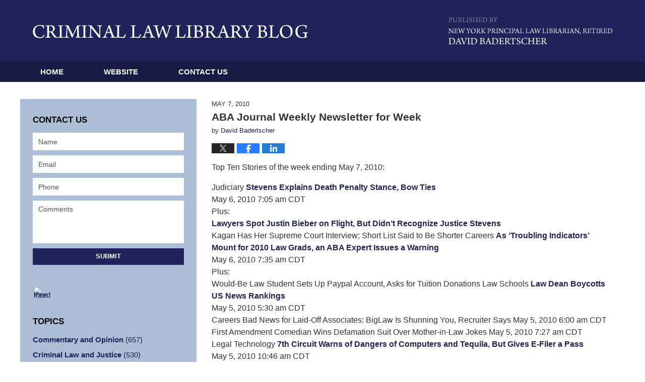

--- FILE ---
content_type: text/html; charset=UTF-8
request_url: https://www.criminallawlibraryblog.com/aba_journal_weekly_newsletter_54/
body_size: 11343
content:
<!DOCTYPE html>
<html class="no-js displaymode-full" itemscope itemtype="http://schema.org/Blog" lang="en-US">
	<head prefix="og: http://ogp.me/ns# article: http://ogp.me/ns/article#" >
		<meta http-equiv="Content-Type" content="text/html; charset=utf-8" />
		<title>ABA Journal Weekly Newsletter for Week &#8212; Criminal Law Library Blog &#8212; May 7, 2010</title>
		<meta name="viewport" content="width=device-width, initial-scale=1.0" />

		<link rel="stylesheet" type="text/css" media="all" href="/jresources/v/20251104043533/css/main.css" />


		<script type="text/javascript">
			document.documentElement.className = document.documentElement.className.replace(/\bno-js\b/,"js");
		</script>

		<meta name="referrer" content="origin" />
		<meta name="referrer" content="unsafe-url" />

		<meta name='robots' content='index, follow, max-image-preview:large, max-snippet:-1, max-video-preview:-1' />
	<style>img:is([sizes="auto" i], [sizes^="auto," i]) { contain-intrinsic-size: 3000px 1500px }</style>
	
	<!-- This site is optimized with the Yoast SEO plugin v25.5 - https://yoast.com/wordpress/plugins/seo/ -->
	<meta name="description" content="Top Ten Stories of the week ending May 7, 2010: Judiciary Stevens Explains Death Penalty Stance, Bow Ties May 6, 2010 7:05 am CDT Plus: Lawyers Spot &#8212; May 7, 2010" />
	<link rel="canonical" href="https://www.criminallawlibraryblog.com/aba_journal_weekly_newsletter_54/" />
	<meta name="twitter:card" content="summary_large_image" />
	<meta name="twitter:title" content="ABA Journal Weekly Newsletter for Week &#8212; Criminal Law Library Blog &#8212; May 7, 2010" />
	<meta name="twitter:description" content="Top Ten Stories of the week ending May 7, 2010: Judiciary Stevens Explains Death Penalty Stance, Bow Ties May 6, 2010 7:05 am CDT Plus: Lawyers Spot &#8212; May 7, 2010" />
	<meta name="twitter:label1" content="Written by" />
	<meta name="twitter:data1" content="David Badertscher" />
	<meta name="twitter:label2" content="Est. reading time" />
	<meta name="twitter:data2" content="1 minute" />
	<!-- / Yoast SEO plugin. -->


<link rel="alternate" type="application/rss+xml" title="Criminal Law Library Blog &raquo; Feed" href="https://www.criminallawlibraryblog.com/feed/" />
<link rel="alternate" type="application/rss+xml" title="Criminal Law Library Blog &raquo; Comments Feed" href="https://www.criminallawlibraryblog.com/comments/feed/" />
<script type="text/javascript">
/* <![CDATA[ */
window._wpemojiSettings = {"baseUrl":"https:\/\/s.w.org\/images\/core\/emoji\/16.0.1\/72x72\/","ext":".png","svgUrl":"https:\/\/s.w.org\/images\/core\/emoji\/16.0.1\/svg\/","svgExt":".svg","source":{"concatemoji":"https:\/\/www.criminallawlibraryblog.com\/wp-includes\/js\/wp-emoji-release.min.js?ver=ef08febdc3dce7220473ad292b6eccdf"}};
/*! This file is auto-generated */
!function(s,n){var o,i,e;function c(e){try{var t={supportTests:e,timestamp:(new Date).valueOf()};sessionStorage.setItem(o,JSON.stringify(t))}catch(e){}}function p(e,t,n){e.clearRect(0,0,e.canvas.width,e.canvas.height),e.fillText(t,0,0);var t=new Uint32Array(e.getImageData(0,0,e.canvas.width,e.canvas.height).data),a=(e.clearRect(0,0,e.canvas.width,e.canvas.height),e.fillText(n,0,0),new Uint32Array(e.getImageData(0,0,e.canvas.width,e.canvas.height).data));return t.every(function(e,t){return e===a[t]})}function u(e,t){e.clearRect(0,0,e.canvas.width,e.canvas.height),e.fillText(t,0,0);for(var n=e.getImageData(16,16,1,1),a=0;a<n.data.length;a++)if(0!==n.data[a])return!1;return!0}function f(e,t,n,a){switch(t){case"flag":return n(e,"\ud83c\udff3\ufe0f\u200d\u26a7\ufe0f","\ud83c\udff3\ufe0f\u200b\u26a7\ufe0f")?!1:!n(e,"\ud83c\udde8\ud83c\uddf6","\ud83c\udde8\u200b\ud83c\uddf6")&&!n(e,"\ud83c\udff4\udb40\udc67\udb40\udc62\udb40\udc65\udb40\udc6e\udb40\udc67\udb40\udc7f","\ud83c\udff4\u200b\udb40\udc67\u200b\udb40\udc62\u200b\udb40\udc65\u200b\udb40\udc6e\u200b\udb40\udc67\u200b\udb40\udc7f");case"emoji":return!a(e,"\ud83e\udedf")}return!1}function g(e,t,n,a){var r="undefined"!=typeof WorkerGlobalScope&&self instanceof WorkerGlobalScope?new OffscreenCanvas(300,150):s.createElement("canvas"),o=r.getContext("2d",{willReadFrequently:!0}),i=(o.textBaseline="top",o.font="600 32px Arial",{});return e.forEach(function(e){i[e]=t(o,e,n,a)}),i}function t(e){var t=s.createElement("script");t.src=e,t.defer=!0,s.head.appendChild(t)}"undefined"!=typeof Promise&&(o="wpEmojiSettingsSupports",i=["flag","emoji"],n.supports={everything:!0,everythingExceptFlag:!0},e=new Promise(function(e){s.addEventListener("DOMContentLoaded",e,{once:!0})}),new Promise(function(t){var n=function(){try{var e=JSON.parse(sessionStorage.getItem(o));if("object"==typeof e&&"number"==typeof e.timestamp&&(new Date).valueOf()<e.timestamp+604800&&"object"==typeof e.supportTests)return e.supportTests}catch(e){}return null}();if(!n){if("undefined"!=typeof Worker&&"undefined"!=typeof OffscreenCanvas&&"undefined"!=typeof URL&&URL.createObjectURL&&"undefined"!=typeof Blob)try{var e="postMessage("+g.toString()+"("+[JSON.stringify(i),f.toString(),p.toString(),u.toString()].join(",")+"));",a=new Blob([e],{type:"text/javascript"}),r=new Worker(URL.createObjectURL(a),{name:"wpTestEmojiSupports"});return void(r.onmessage=function(e){c(n=e.data),r.terminate(),t(n)})}catch(e){}c(n=g(i,f,p,u))}t(n)}).then(function(e){for(var t in e)n.supports[t]=e[t],n.supports.everything=n.supports.everything&&n.supports[t],"flag"!==t&&(n.supports.everythingExceptFlag=n.supports.everythingExceptFlag&&n.supports[t]);n.supports.everythingExceptFlag=n.supports.everythingExceptFlag&&!n.supports.flag,n.DOMReady=!1,n.readyCallback=function(){n.DOMReady=!0}}).then(function(){return e}).then(function(){var e;n.supports.everything||(n.readyCallback(),(e=n.source||{}).concatemoji?t(e.concatemoji):e.wpemoji&&e.twemoji&&(t(e.twemoji),t(e.wpemoji)))}))}((window,document),window._wpemojiSettings);
/* ]]> */
</script>
<style id='wp-emoji-styles-inline-css' type='text/css'>

	img.wp-smiley, img.emoji {
		display: inline !important;
		border: none !important;
		box-shadow: none !important;
		height: 1em !important;
		width: 1em !important;
		margin: 0 0.07em !important;
		vertical-align: -0.1em !important;
		background: none !important;
		padding: 0 !important;
	}
</style>
<link rel='stylesheet' id='wp-block-library-css' href='https://www.criminallawlibraryblog.com/wp-includes/css/dist/block-library/style.min.css?ver=ef08febdc3dce7220473ad292b6eccdf' type='text/css' media='all' />
<style id='classic-theme-styles-inline-css' type='text/css'>
/*! This file is auto-generated */
.wp-block-button__link{color:#fff;background-color:#32373c;border-radius:9999px;box-shadow:none;text-decoration:none;padding:calc(.667em + 2px) calc(1.333em + 2px);font-size:1.125em}.wp-block-file__button{background:#32373c;color:#fff;text-decoration:none}
</style>
<style id='global-styles-inline-css' type='text/css'>
:root{--wp--preset--aspect-ratio--square: 1;--wp--preset--aspect-ratio--4-3: 4/3;--wp--preset--aspect-ratio--3-4: 3/4;--wp--preset--aspect-ratio--3-2: 3/2;--wp--preset--aspect-ratio--2-3: 2/3;--wp--preset--aspect-ratio--16-9: 16/9;--wp--preset--aspect-ratio--9-16: 9/16;--wp--preset--color--black: #000000;--wp--preset--color--cyan-bluish-gray: #abb8c3;--wp--preset--color--white: #ffffff;--wp--preset--color--pale-pink: #f78da7;--wp--preset--color--vivid-red: #cf2e2e;--wp--preset--color--luminous-vivid-orange: #ff6900;--wp--preset--color--luminous-vivid-amber: #fcb900;--wp--preset--color--light-green-cyan: #7bdcb5;--wp--preset--color--vivid-green-cyan: #00d084;--wp--preset--color--pale-cyan-blue: #8ed1fc;--wp--preset--color--vivid-cyan-blue: #0693e3;--wp--preset--color--vivid-purple: #9b51e0;--wp--preset--gradient--vivid-cyan-blue-to-vivid-purple: linear-gradient(135deg,rgba(6,147,227,1) 0%,rgb(155,81,224) 100%);--wp--preset--gradient--light-green-cyan-to-vivid-green-cyan: linear-gradient(135deg,rgb(122,220,180) 0%,rgb(0,208,130) 100%);--wp--preset--gradient--luminous-vivid-amber-to-luminous-vivid-orange: linear-gradient(135deg,rgba(252,185,0,1) 0%,rgba(255,105,0,1) 100%);--wp--preset--gradient--luminous-vivid-orange-to-vivid-red: linear-gradient(135deg,rgba(255,105,0,1) 0%,rgb(207,46,46) 100%);--wp--preset--gradient--very-light-gray-to-cyan-bluish-gray: linear-gradient(135deg,rgb(238,238,238) 0%,rgb(169,184,195) 100%);--wp--preset--gradient--cool-to-warm-spectrum: linear-gradient(135deg,rgb(74,234,220) 0%,rgb(151,120,209) 20%,rgb(207,42,186) 40%,rgb(238,44,130) 60%,rgb(251,105,98) 80%,rgb(254,248,76) 100%);--wp--preset--gradient--blush-light-purple: linear-gradient(135deg,rgb(255,206,236) 0%,rgb(152,150,240) 100%);--wp--preset--gradient--blush-bordeaux: linear-gradient(135deg,rgb(254,205,165) 0%,rgb(254,45,45) 50%,rgb(107,0,62) 100%);--wp--preset--gradient--luminous-dusk: linear-gradient(135deg,rgb(255,203,112) 0%,rgb(199,81,192) 50%,rgb(65,88,208) 100%);--wp--preset--gradient--pale-ocean: linear-gradient(135deg,rgb(255,245,203) 0%,rgb(182,227,212) 50%,rgb(51,167,181) 100%);--wp--preset--gradient--electric-grass: linear-gradient(135deg,rgb(202,248,128) 0%,rgb(113,206,126) 100%);--wp--preset--gradient--midnight: linear-gradient(135deg,rgb(2,3,129) 0%,rgb(40,116,252) 100%);--wp--preset--font-size--small: 13px;--wp--preset--font-size--medium: 20px;--wp--preset--font-size--large: 36px;--wp--preset--font-size--x-large: 42px;--wp--preset--spacing--20: 0.44rem;--wp--preset--spacing--30: 0.67rem;--wp--preset--spacing--40: 1rem;--wp--preset--spacing--50: 1.5rem;--wp--preset--spacing--60: 2.25rem;--wp--preset--spacing--70: 3.38rem;--wp--preset--spacing--80: 5.06rem;--wp--preset--shadow--natural: 6px 6px 9px rgba(0, 0, 0, 0.2);--wp--preset--shadow--deep: 12px 12px 50px rgba(0, 0, 0, 0.4);--wp--preset--shadow--sharp: 6px 6px 0px rgba(0, 0, 0, 0.2);--wp--preset--shadow--outlined: 6px 6px 0px -3px rgba(255, 255, 255, 1), 6px 6px rgba(0, 0, 0, 1);--wp--preset--shadow--crisp: 6px 6px 0px rgba(0, 0, 0, 1);}:where(.is-layout-flex){gap: 0.5em;}:where(.is-layout-grid){gap: 0.5em;}body .is-layout-flex{display: flex;}.is-layout-flex{flex-wrap: wrap;align-items: center;}.is-layout-flex > :is(*, div){margin: 0;}body .is-layout-grid{display: grid;}.is-layout-grid > :is(*, div){margin: 0;}:where(.wp-block-columns.is-layout-flex){gap: 2em;}:where(.wp-block-columns.is-layout-grid){gap: 2em;}:where(.wp-block-post-template.is-layout-flex){gap: 1.25em;}:where(.wp-block-post-template.is-layout-grid){gap: 1.25em;}.has-black-color{color: var(--wp--preset--color--black) !important;}.has-cyan-bluish-gray-color{color: var(--wp--preset--color--cyan-bluish-gray) !important;}.has-white-color{color: var(--wp--preset--color--white) !important;}.has-pale-pink-color{color: var(--wp--preset--color--pale-pink) !important;}.has-vivid-red-color{color: var(--wp--preset--color--vivid-red) !important;}.has-luminous-vivid-orange-color{color: var(--wp--preset--color--luminous-vivid-orange) !important;}.has-luminous-vivid-amber-color{color: var(--wp--preset--color--luminous-vivid-amber) !important;}.has-light-green-cyan-color{color: var(--wp--preset--color--light-green-cyan) !important;}.has-vivid-green-cyan-color{color: var(--wp--preset--color--vivid-green-cyan) !important;}.has-pale-cyan-blue-color{color: var(--wp--preset--color--pale-cyan-blue) !important;}.has-vivid-cyan-blue-color{color: var(--wp--preset--color--vivid-cyan-blue) !important;}.has-vivid-purple-color{color: var(--wp--preset--color--vivid-purple) !important;}.has-black-background-color{background-color: var(--wp--preset--color--black) !important;}.has-cyan-bluish-gray-background-color{background-color: var(--wp--preset--color--cyan-bluish-gray) !important;}.has-white-background-color{background-color: var(--wp--preset--color--white) !important;}.has-pale-pink-background-color{background-color: var(--wp--preset--color--pale-pink) !important;}.has-vivid-red-background-color{background-color: var(--wp--preset--color--vivid-red) !important;}.has-luminous-vivid-orange-background-color{background-color: var(--wp--preset--color--luminous-vivid-orange) !important;}.has-luminous-vivid-amber-background-color{background-color: var(--wp--preset--color--luminous-vivid-amber) !important;}.has-light-green-cyan-background-color{background-color: var(--wp--preset--color--light-green-cyan) !important;}.has-vivid-green-cyan-background-color{background-color: var(--wp--preset--color--vivid-green-cyan) !important;}.has-pale-cyan-blue-background-color{background-color: var(--wp--preset--color--pale-cyan-blue) !important;}.has-vivid-cyan-blue-background-color{background-color: var(--wp--preset--color--vivid-cyan-blue) !important;}.has-vivid-purple-background-color{background-color: var(--wp--preset--color--vivid-purple) !important;}.has-black-border-color{border-color: var(--wp--preset--color--black) !important;}.has-cyan-bluish-gray-border-color{border-color: var(--wp--preset--color--cyan-bluish-gray) !important;}.has-white-border-color{border-color: var(--wp--preset--color--white) !important;}.has-pale-pink-border-color{border-color: var(--wp--preset--color--pale-pink) !important;}.has-vivid-red-border-color{border-color: var(--wp--preset--color--vivid-red) !important;}.has-luminous-vivid-orange-border-color{border-color: var(--wp--preset--color--luminous-vivid-orange) !important;}.has-luminous-vivid-amber-border-color{border-color: var(--wp--preset--color--luminous-vivid-amber) !important;}.has-light-green-cyan-border-color{border-color: var(--wp--preset--color--light-green-cyan) !important;}.has-vivid-green-cyan-border-color{border-color: var(--wp--preset--color--vivid-green-cyan) !important;}.has-pale-cyan-blue-border-color{border-color: var(--wp--preset--color--pale-cyan-blue) !important;}.has-vivid-cyan-blue-border-color{border-color: var(--wp--preset--color--vivid-cyan-blue) !important;}.has-vivid-purple-border-color{border-color: var(--wp--preset--color--vivid-purple) !important;}.has-vivid-cyan-blue-to-vivid-purple-gradient-background{background: var(--wp--preset--gradient--vivid-cyan-blue-to-vivid-purple) !important;}.has-light-green-cyan-to-vivid-green-cyan-gradient-background{background: var(--wp--preset--gradient--light-green-cyan-to-vivid-green-cyan) !important;}.has-luminous-vivid-amber-to-luminous-vivid-orange-gradient-background{background: var(--wp--preset--gradient--luminous-vivid-amber-to-luminous-vivid-orange) !important;}.has-luminous-vivid-orange-to-vivid-red-gradient-background{background: var(--wp--preset--gradient--luminous-vivid-orange-to-vivid-red) !important;}.has-very-light-gray-to-cyan-bluish-gray-gradient-background{background: var(--wp--preset--gradient--very-light-gray-to-cyan-bluish-gray) !important;}.has-cool-to-warm-spectrum-gradient-background{background: var(--wp--preset--gradient--cool-to-warm-spectrum) !important;}.has-blush-light-purple-gradient-background{background: var(--wp--preset--gradient--blush-light-purple) !important;}.has-blush-bordeaux-gradient-background{background: var(--wp--preset--gradient--blush-bordeaux) !important;}.has-luminous-dusk-gradient-background{background: var(--wp--preset--gradient--luminous-dusk) !important;}.has-pale-ocean-gradient-background{background: var(--wp--preset--gradient--pale-ocean) !important;}.has-electric-grass-gradient-background{background: var(--wp--preset--gradient--electric-grass) !important;}.has-midnight-gradient-background{background: var(--wp--preset--gradient--midnight) !important;}.has-small-font-size{font-size: var(--wp--preset--font-size--small) !important;}.has-medium-font-size{font-size: var(--wp--preset--font-size--medium) !important;}.has-large-font-size{font-size: var(--wp--preset--font-size--large) !important;}.has-x-large-font-size{font-size: var(--wp--preset--font-size--x-large) !important;}
:where(.wp-block-post-template.is-layout-flex){gap: 1.25em;}:where(.wp-block-post-template.is-layout-grid){gap: 1.25em;}
:where(.wp-block-columns.is-layout-flex){gap: 2em;}:where(.wp-block-columns.is-layout-grid){gap: 2em;}
:root :where(.wp-block-pullquote){font-size: 1.5em;line-height: 1.6;}
</style>
<script type="text/javascript" src="https://www.criminallawlibraryblog.com/wp-includes/js/jquery/jquery.min.js?ver=3.7.1" id="jquery-core-js"></script>
<script type="text/javascript" src="https://www.criminallawlibraryblog.com/wp-includes/js/jquery/jquery-migrate.min.js?ver=3.4.1" id="jquery-migrate-js"></script>
<link rel="https://api.w.org/" href="https://www.criminallawlibraryblog.com/wp-json/" /><link rel="alternate" title="JSON" type="application/json" href="https://www.criminallawlibraryblog.com/wp-json/wp/v2/posts/1391" /><link rel="EditURI" type="application/rsd+xml" title="RSD" href="https://www.criminallawlibraryblog.com/xmlrpc.php?rsd" />

<link rel='shortlink' href='https://wp.me/p81ewn-mr' />
<link rel="alternate" title="oEmbed (JSON)" type="application/json+oembed" href="https://www.criminallawlibraryblog.com/wp-json/oembed/1.0/embed?url=https%3A%2F%2Fwww.criminallawlibraryblog.com%2Faba_journal_weekly_newsletter_54%2F" />
<link rel="alternate" title="oEmbed (XML)" type="text/xml+oembed" href="https://www.criminallawlibraryblog.com/wp-json/oembed/1.0/embed?url=https%3A%2F%2Fwww.criminallawlibraryblog.com%2Faba_journal_weekly_newsletter_54%2F&#038;format=xml" />
<link rel="amphtml" href="https://www.criminallawlibraryblog.com/amp/aba_journal_weekly_newsletter_54/" />
		<!-- Willow Authorship Tags -->
<link href="https://www.nycourts.gov/library/nyc_criminal/" rel="author" />

<!-- End Willow Authorship Tags -->		<!-- Willow Opengraph and Twitter Cards -->
<meta property="article:published_time" content="2010-05-07T12:52:05-04:00" />
<meta property="article:modified_time" content="2010-05-07T12:52:05-04:00" />
<meta property="article:section" content="Commentary and Opinion" />
<meta property="article:author" content="https://www.criminallawlibraryblog.com/author/crimlawlib-1/" />
<meta property="og:url" content="https://www.criminallawlibraryblog.com/aba_journal_weekly_newsletter_54/" />
<meta property="og:title" content="ABA Journal Weekly Newsletter for Week" />
<meta property="og:description" content="Top Ten Stories of the week ending May 7, 2010: Judiciary Stevens Explains Death Penalty Stance, Bow Ties May 6, 2010 7:05 am CDT Plus: Lawyers Spot Justin Bieber on Flight, But Didn't Recognize ..." />
<meta property="og:type" content="article" />
<meta property="og:image" content="https://www.criminallawlibraryblog.com/wp-content/uploads/sites/335/2019/02/social-image-logo-og.png" />
<meta property="og:image:width" content="1200" />
<meta property="og:image:height" content="1200" />
<meta property="og:image:url" content="https://www.criminallawlibraryblog.com/wp-content/uploads/sites/335/2019/02/social-image-logo-og.png" />
<meta property="og:image:secure_url" content="https://www.criminallawlibraryblog.com/wp-content/uploads/sites/335/2019/02/social-image-logo-og.png" />
<meta property="og:site_name" content="Criminal Law Library Blog" />

<!-- End Willow Opengraph and Twitter Cards -->

				<link rel="shortcut icon" type="image/x-icon" href="/jresources/v/20251104043533/icons/favicon.ico"  />
<!-- Google Analytics Metadata -->
<script> window.jmetadata = window.jmetadata || { site: { id: '335', installation: 'blawgcloud', name: 'criminallawlibraryblog-com',  willow: '1', domain: 'criminallawlibraryblog.com', key: 'Li0tLSAuLi0gLi4uIC0gLi4gLi1jcmltaW5hbGxhd2xpYnJhcnlibG9nLmNvbQ==' }, analytics: { ga4: [ { measurementId: 'G-W58Q1ZE3VW' } ] } } </script>
<!-- End of Google Analytics Metadata -->

<!-- Google Tag Manager -->
<script>(function(w,d,s,l,i){w[l]=w[l]||[];w[l].push({'gtm.start': new Date().getTime(),event:'gtm.js'});var f=d.getElementsByTagName(s)[0], j=d.createElement(s),dl=l!='dataLayer'?'&l='+l:'';j.async=true;j.src= 'https://www.googletagmanager.com/gtm.js?id='+i+dl;f.parentNode.insertBefore(j,f); })(window,document,'script','dataLayer','GTM-PHFNLNH');</script>
<!-- End Google Tag Manager -->

<link rel="next" href="https://www.criminallawlibraryblog.com/brennan_center_judicial_select/" />
<link rel="prev" href="https://www.criminallawlibraryblog.com/some_good_news_about_law_libra_1/" />

	<script async defer src="https://justatic.com/e/widgets/js/justia.js"></script>

	</head>
	<body class="willow willow-responsive wp-singular post-template-default single single-post postid-1391 single-format-standard wp-theme-Willow-Responsive">
	

<div id="fb-root"></div>

		<div class="container">
			<div class="cwrap">

			<!-- HEADER -->
			<header id="header" role="banner">
							<div id="head" class="header-tag-group">

					<div id="logo">
						<a href="https://www.criminallawlibraryblog.com/">							<img src="/jresources/v/20251104043533/images/logo.png" id="mainlogo" alt="David Badertscher" />
							Criminal Law Library Blog</a>
					</div>
										<div id="tagline"><a  href="https://www.criminallawlibraryblog.com/" class="tagline-link tagline-text">Published By David Badertscher</a></div>
									</div><!--/#head-->
				<nav id="main-nav" role="navigation">
					<span class="visuallyhidden">Navigation</span>
					<div id="topnav" class="topnav nav-custom"><ul id="tnav-toplevel" class="menu"><li id="menu-item-10" class="priority_1 menu-item menu-item-type-custom menu-item-object-custom menu-item-home menu-item-10"><a href="https://www.criminallawlibraryblog.com/">Home</a></li>
<li id="menu-item-11" class="priority_2 menu-item menu-item-type-custom menu-item-object-custom menu-item-11"><a target="_blank" href="https://www.nycourts.gov/library/nyc_criminal/">Website</a></li>
<li id="menu-item-12" class="priority_1 menu-item menu-item-type-post_type menu-item-object-page menu-item-12"><a href="https://www.criminallawlibraryblog.com/contact-us/">Contact Us</a></li>
</ul></div>				</nav>
							</header>

			            

            <!-- MAIN -->
            <div id="main">
	                            <div class="mwrap">
                	
                	
	                <section class="content">
	                		                	<div class="bodytext">
		                	

<article id="post-1391" class="entry post-1391 post type-post status-publish format-standard hentry category-commentary-and-opinion category-legal-news-and-views category-publication-announcements-and-reviews" itemprop="blogPost" itemtype="http://schema.org/BlogPosting" itemscope>
	<link itemprop="mainEntityOfPage" href="https://www.criminallawlibraryblog.com/aba_journal_weekly_newsletter_54/" />
	<div class="inner-wrapper">
		<header>

			
			
						<div id="default-featured-image-1391-post-id-1391" itemprop="image" itemtype="http://schema.org/ImageObject" itemscope>
	<link itemprop="url" href="https://www.criminallawlibraryblog.com/wp-content/uploads/sites/335/2019/02/social-image-logo-og.png" />
	<meta itemprop="width" content="1200" />
	<meta itemprop="height" content="1200" />
	<meta itemprop="representativeOfPage" content="http://schema.org/False" />
</div>
			<div class="published-date"><span class="published-date-label"></span> <time datetime="2010-05-07T12:52:05-04:00" class="post-date published" itemprop="datePublished" pubdate>May 7, 2010</time></div>
			
			
            <h1 class="entry-title" itemprop="name">ABA Journal Weekly Newsletter for Week</h1>
                <meta itemprop="headline" content="ABA Journal Weekly Newsletter for Week" />
			
			
			<div class="author vcard">by <span itemprop="author" itemtype="http://schema.org/Person" itemscope><a href="https://www.nycourts.gov/library/nyc_criminal/" class="url fn author-crimlawlib-1 author-617 post-author-link" rel="author" target="_blank" itemprop="url"><span itemprop="name">David Badertscher</span></a></span></div>
			
			<div class="sharelinks sharelinks-1391 sharelinks-horizontal" id="sharelinks-1391">
	<a href="https://twitter.com/intent/tweet?url=https%3A%2F%2Fwp.me%2Fp81ewn-mr&amp;text=ABA+Journal+Weekly+Newsletter+for+Week" target="_blank"  onclick="javascript:window.open(this.href, '', 'menubar=no,toolbar=no,resizable=yes,scrollbars=yes,height=600,width=600');return false;"><img src="https://www.criminallawlibraryblog.com/wp-content/themes/Willow-Responsive/images/share/twitter.gif" alt="Tweet this Post" /></a>
	<a href="https://www.facebook.com/sharer/sharer.php?u=https%3A%2F%2Fwww.criminallawlibraryblog.com%2Faba_journal_weekly_newsletter_54%2F" target="_blank"  onclick="javascript:window.open(this.href, '', 'menubar=no,toolbar=no,resizable=yes,scrollbars=yes,height=600,width=600');return false;"><img src="https://www.criminallawlibraryblog.com/wp-content/themes/Willow-Responsive/images/share/fb.gif" alt="Share on Facebook" /></a>
	<a href="http://www.linkedin.com/shareArticle?mini=true&amp;url=https%3A%2F%2Fwww.criminallawlibraryblog.com%2Faba_journal_weekly_newsletter_54%2F&amp;title=ABA+Journal+Weekly+Newsletter+for+Week&amp;source=Criminal+Law+Library+Blog" target="_blank"  onclick="javascript:window.open(this.href, '', 'menubar=no,toolbar=no,resizable=yes,scrollbars=yes,height=600,width=600');return false;"><img src="https://www.criminallawlibraryblog.com/wp-content/themes/Willow-Responsive/images/share/linkedin.gif" alt="Share on LinkedIn" /></a>
</div>					</header>
		<div class="content" itemprop="articleBody">
									<div class="entry-content">
								<p>Top Ten Stories of the week ending May 7, 2010:</p>
<p>Judiciary <a href="http://www.abajournal.com/weekly/article/stevens_explains_death_penalty_stance_bow_ties">Stevens Explains Death Penalty Stance, Bow Ties</a><br />
May 6, 2010 7:05 am CDT<br />
Plus:<br />
<a href="http://www.abajournal.com/weekly/article/lawyers_id_justin_bieber_on_flight_but_didnt_recognize_justice_stevens">Lawyers Spot Justin Bieber on Flight, But Didn&#8217;t Recognize Justice Stevens</a><br />
Kagan Has Her Supreme Court Interview; Short List Said to Be Shorter Careers <a href="http://www.abajournal.com/weekly/article/as_troubling_indicators_mount_for_2010_law_grads_an_aba_expert_issues_a_war">As &#8216;Troubling Indicators&#8217; Mount for 2010 Law Grads, an ABA Expert Issues a Warning</a><br />
May 6, 2010 7:35 am CDT<br />
Plus:<br />
Would-Be Law Student Sets Up Paypal Account, Asks for Tuition Donations Law Schools <a href="http://www.abajournal.com/weekly/article/law_dean_boycotts_us_news_rankings">Law Dean Boycotts US News Rankings</a><br />
May 5, 2010 5:30 am CDT<br />
Careers Bad News for Laid-Off Associates: BigLaw Is Shunning You, Recruiter Says May 5, 2010 6:00 am CDT<br />
First Amendment Comedian Wins Defamation Suit Over Mother-in-Law Jokes May 5, 2010 7:27 am CDT<br />
Legal Technology <a href="http://www.abajournal.com/weekly/article/7th_circuit_warns_of_dangers_of_computers_and_tequila_but_gives_e-filer_a_p">7th Circuit Warns of Dangers of Computers and Tequila, But Gives E-Filer a Pass</a><br />
May 5, 2010 10:46 am CDT<br />
Constitutional Law<br />
<a href="http://www.abajournal.com/weekly/article/judge_jails_courtroom_observer_for_wearing_raunchy_t-shirt">Judge Jails Courtroom Observer for Wearing Raunchy T-Shirt</a><br />
May 5, 2010 7:01 pm CDT<br />
Business of Law<br />
Insurers Outraged at Law Firm&#8217;s Suits to Collect Very Small Amounts of Money May 3, 2010 5:41 pm CDT<br />
Work/Life Balance List of Top 10 Family-Friendly Law Firms Has Only Four Repeats May 3, 2010 7:53 am CDT<br />
Attorney Fees Lehman and GM Bankruptcy Charges: $2,100 for Limo Rides, $48 to Leave a Message</p>
							</div>
					</div>
		<footer>
							<div class="author vcard">by <span itemprop="author" itemtype="http://schema.org/Person" itemscope><a href="https://www.nycourts.gov/library/nyc_criminal/" class="url fn author-crimlawlib-1 author-617 post-author-link" rel="author" target="_blank" itemprop="url"><span itemprop="name">David Badertscher</span></a></span></div>						<div itemprop="publisher" itemtype="http://schema.org/Organization" itemscope>
				<meta itemprop="name" content="David Badertscher" />
				
<div itemprop="logo" itemtype="http://schema.org/ImageObject" itemscope>
	<link itemprop="url" href="https://www.criminallawlibraryblog.com/wp-content/uploads/sites/335/2016/09/db.png" />
	<meta itemprop="height" content="60" />
	<meta itemprop="width" content="202" />
	<meta itemprop="representativeOfPage" content="http://schema.org/True" />
</div>
			</div>

			<div class="category-list"><span class="category-list-label">Posted in:</span> <span class="category-list-items"><a href="https://www.criminallawlibraryblog.com/category/commentary-and-opinion/" title="View all posts in Commentary and Opinion" class="category-commentary-and-opinion term-5 post-category-link">Commentary and Opinion</a>, <a href="https://www.criminallawlibraryblog.com/category/legal-news-and-views/" title="View all posts in Legal News and Views" class="category-legal-news-and-views term-40 post-category-link">Legal News and Views</a> and <a href="https://www.criminallawlibraryblog.com/category/publication-announcements-and-reviews/" title="View all posts in Publication Announcements and Reviews" class="category-publication-announcements-and-reviews term-4 post-category-link">Publication Announcements and Reviews</a></span></div>			
			<div class="published-date"><span class="published-date-label"></span> <time datetime="2010-05-07T12:52:05-04:00" class="post-date published" itemprop="datePublished" pubdate>May 7, 2010</time></div>			<div class="visuallyhidden">Updated:
				<time datetime="2010-05-07T12:52:05-04:00" class="updated" itemprop="dateModified">May 7, 2010 12:52 pm</time>
			</div>

			
			
			
			
<!-- You can start editing here. -->


			<!-- If comments are closed. -->
		<p class="nocomments">Comments are closed.</p>

	

		</footer>

	</div>
</article>
	<div class="navigation">
		<nav id="post-pagination-bottom" class="pagination post-pagination" role="navigation">
		<span class="nav-prev"><a rel="prev" href="https://www.criminallawlibraryblog.com/some_good_news_about_law_libra_1/" title="Some Good News About Law Libraries in Connecticut"><span class="arrow-left">&laquo;</span> Previous</a></span> <span class="nav-sep">|</span> <span class="nav-home"><a rel="home" href="https://www.criminallawlibraryblog.com/">Home</a></span> <span class="nav-sep">|</span> <span class="nav-next"><a rel="next" href="https://www.criminallawlibraryblog.com/brennan_center_judicial_select/" title="Brennan Center: Judicial Selection in the States">Next <span class="arrow-right">&raquo;</span></a></span>				</nav>
	</div>
								</div>

																<aside class="sidebar primary-sidebar sc-2 secondary-content" id="sc-2">
			</aside>

							
						</section>

						<aside class="sidebar secondary-sidebar sc-1 secondary-content" id="sc-1">
	    <div id="justia_contact_form-2" class="widget sidebar-widget primary-sidebar-widget justia_contact_form">
    <strong class="widget-title sidebar-widget-title primary-sidebar-widget-title">Contact Us</strong><div class="content widget-content sidebar-widget-content primary-sidebar-widget-content">
    
    <div id="contactform">
            <form data-gtm-label="Consultation Form" data-gtm-action="Submission" data-gtm-category="Forms" data-gtm-type="submission" data-gtm-conversion="1" id="genericcontactform" name="genericcontactform" action="/jshared/blog-contactus/" class="widget_form" data-validate="parsley">
            <div data-directive="j-recaptcha" data-recaptcha-key="6LeyYDosAAAAAOfzhong308a4hx2w_SZJCix2dyu" data-version="2" data-set-lang="en"></div>
            <div id="errmsg"></div>
            <input type="hidden" name="wpid" value="2" />
            <input type="hidden" name="5_From_Page" value="Criminal Law Library Blog" />
            <input type="hidden" name="firm_name" value="David Badertscher" />
            <input type="hidden" name="blog_name" value="Criminal Law Library Blog" />
            <input type="hidden" name="site_id" value="" />
            <input type="hidden" name="prefix" value="335" />
            <input type="hidden" name="source" value="blawgcloud" />
            <input type="hidden" name="source_off" value="" />
            <input type="hidden" name="return_url" value="https://www.criminallawlibraryblog.com/thank-you" />
            <input type="hidden" name="current_url" value="https://www.criminallawlibraryblog.com/aba_journal_weekly_newsletter_54/" />
            <input type="hidden" name="big_or_small" value="big" />
            <input type="hidden" name="is_blog" value="yes" />
            <span class="fld name"><label class="visuallyhidden" for="Name">Name</label><input type="text" name="10_Name" id="Name" value=""  placeholder="Name"   class="required"  required/></span><span class="fld email"><label class="visuallyhidden" for="Email">Email</label><input type="email" name="20_Email" id="Email" value=""  placeholder="Email"   class="required"  required/></span><span class="fld phone"><label class="visuallyhidden" for="Phone">Phone</label><input type="tel" name="30_Phone" id="Phone" value=""  placeholder="Phone"  pattern="[\+\(\)\d -]+" title="Please enter a valid phone number."  class="required"  required/></span><span class="fld comments"><label class="visuallyhidden" for="Comments">Comments</label><textarea name="40_Comments" id="Comments"  placeholder="Comments"  class="required"  required></textarea></span>
            
            
            
            
            <input type="hidden" name="required_fields" value="10_Name,20_Email,30_Phone,40_Comments" />
            <input type="hidden" name="form_location" value="Consultation Form">
            <span class="submit">
                <button type="submit" name="submitbtn">Submit</button>
            </span>
        </form>
    </div>
    <div style="display:none !important;" class="normal" id="jwpform-validation"></div>
    </div></div><div id="jwpw_connect-2" class="widget sidebar-widget primary-sidebar-widget jwpw_connect">
    <strong class="widget-title sidebar-widget-title primary-sidebar-widget-title"></strong><div class="content widget-content sidebar-widget-content primary-sidebar-widget-content">
    
        <p class="connect-icons">
            <a href="http://rss.justia.com/CriminalLawLibraryBlogCom" target="_blank" title="Feed"><img src="https://lawyers.justia.com/s/rss-flat-64.png" alt="Feed Icon" border="0" /></a>
        </p>
        <script type="application/ld+json">
{ "@context": "http://schema.org",
  "@type": "http://schema.org/LegalService",
  "name": "David Badertscher",
  "image": "https://www.criminallawlibraryblog.com/wp-content/uploads/sites/335/2016/09/db.png",
  "sameAs": ["http://rss.justia.com/CriminalLawLibraryBlogCom"],
  "address": {
    "@type": "PostalAddress",
    "addressCountry": "US"
  }
}
</script>
        
</div></div>
<div id="j_categories-2" class="widget sidebar-widget primary-sidebar-widget j_categories"><strong class="widget-title sidebar-widget-title primary-sidebar-widget-title">Topics</strong><div class="content widget-content sidebar-widget-content primary-sidebar-widget-content"><ul>
    <li class="cat-item cat-item-0"><a href="https://www.criminallawlibraryblog.com/category/commentary-and-opinion/">Commentary and Opinion <span>(657)</span></a></li>
    <li class="cat-item cat-item-1"><a href="https://www.criminallawlibraryblog.com/category/criminal-law-and-justice/">Criminal Law and Justice <span>(530)</span></a></li>
    <li class="cat-item cat-item-2"><a href="https://www.criminallawlibraryblog.com/category/news-from-organizations/">News from Organizations <span>(468)</span></a></li>
    <li class="cat-item cat-item-3"><a href="https://www.criminallawlibraryblog.com/category/court-decisions/">Court Decisions <span>(427)</span></a></li>
    <li class="cat-item cat-item-4"><a href="https://www.criminallawlibraryblog.com/category/library-reference-and-research/">Library Reference and Research <span>(306)</span></a></li>
    <li class="cat-item cat-item-5"><a href="https://www.criminallawlibraryblog.com/category/authors-of-articles/david-badertscher/">David Badertscher <span>(253)</span></a></li>
    <li class="cat-item cat-item-6"><a href="https://www.criminallawlibraryblog.com/category/library-news-and-views/">Library News and Views <span>(238)</span></a></li>
    <li class="cat-item cat-item-7"><a href="https://www.criminallawlibraryblog.com/category/constitutional-law/">Constitutional Law <span>(234)</span></a></li>
    <li class="cat-item cat-item-8"><a href="https://www.criminallawlibraryblog.com/category/information-technology/">Information Technology <span>(225)</span></a></li>
    <li class="cat-item cat-item-9"><a href="https://www.criminallawlibraryblog.com/category/publication-announcements-and-reviews/">Publication Announcements and Reviews <span>(221)</span></a></li>
    <li class="cat-item cat-item-10"><a href="https://www.criminallawlibraryblog.com/category/library-organization-and-planning/">Library Organization and Planning <span>(219)</span></a></li>
    <li class="cat-item cat-item-11"><a href="https://www.criminallawlibraryblog.com/category/the-documents-corner/">The Documents Corner <span>(149)</span></a></li>
    <span class="more-categories-link"><a href="https://www.criminallawlibraryblog.com/topics">View More Topics</a></span></ul></div></div><div id="custom_html-2" class="widget_text widget sidebar-widget primary-sidebar-widget widget_custom_html"><strong class="widget-title sidebar-widget-title primary-sidebar-widget-title">Search</strong><div class="content widget-content sidebar-widget-content primary-sidebar-widget-content"><div class="textwidget custom-html-widget"><form action="/" class="searchform" id="searchform" method="get" role="search"><div><label for="s" class="visuallyhidden">Search</label> <input type="text" id="s" name="s" value="" placeholder="Enter Text"/><button type="submit" value="Search" id="searchsubmit">Search</button></div></form></div></div></div>
		<div id="recent-posts-2" class="widget sidebar-widget primary-sidebar-widget widget_recent_entries">
		<strong class="widget-title sidebar-widget-title primary-sidebar-widget-title">Recent Entries</strong><div class="content widget-content sidebar-widget-content primary-sidebar-widget-content">
		<ul>
											<li>
					<a href="https://www.criminallawlibraryblog.com/should-the-american-bar-association-be-the-sole-accrediting-authority-for-u-s-law-schools/">Should the American Bar Association Be the Sole Accrediting Authority for U.S. Law Schools?</a>
											<span class="post-date">January 18, 2026</span>
									</li>
											<li>
					<a href="https://www.criminallawlibraryblog.com/selected-case-summaries-published-by-justia-week-ending-january-16-2026/">Selected Case Summaries Published by Justia, Week Ending January 16, 2026</a>
											<span class="post-date">January 17, 2026</span>
									</li>
											<li>
					<a href="https://www.criminallawlibraryblog.com/barrett-v-united-states-usc/">Barrett v. United States, USC</a>
											<span class="post-date">January 15, 2026</span>
									</li>
					</ul>

		</div></div><div id="custom_html-4" class="widget_text widget sidebar-widget primary-sidebar-widget widget_custom_html"><strong class="widget-title sidebar-widget-title primary-sidebar-widget-title"> </strong><div class="content widget-content sidebar-widget-content primary-sidebar-widget-content"><div class="textwidget custom-html-widget"><strong class="widget-title sidebar-widget-title primary-sidebar-widget-title"><a target="_blank" href="https://crimlawlib.blogspot.com/">
   New York Supreme Court Criminal Term Library Blog</a></strong></div></div></div><div id="custom_html-5" class="widget_text widget sidebar-widget primary-sidebar-widget widget_custom_html"><strong class="widget-title sidebar-widget-title primary-sidebar-widget-title">Legal Blog</strong><div class="content widget-content sidebar-widget-content primary-sidebar-widget-content"><div class="textwidget custom-html-widget"><ul> <li><a href="https://www.brennancenter.org/" target="_blank">Brennan Center for Justice </a> (New York University School of Law)</li></ul></div></div></div></aside>

					</div>
				</div>


							<!-- FOOTER -->
				<footer id="footer">
					<span class="visuallyhidden">Contact Information</span>
					<div class="fcontainer">

						
						<div class="footerlocalities block">ATTORNEY ADVERTISING</div>
						<nav id="footernav">
							<div id="footernav-wrapper" class="footernav nav-custom"><ul id="menu-footernav" class="menu"><li id="menu-item-13" class="menu-item menu-item-type-custom menu-item-object-custom menu-item-home menu-item-13"><a href="https://www.criminallawlibraryblog.com/">Home</a></li>
<li id="menu-item-14" class="menu-item menu-item-type-custom menu-item-object-custom menu-item-14"><a target="_blank" href="https://www.nycourts.gov/library/nyc_criminal/">Website</a></li>
<li id="menu-item-2002" class="menu-item menu-item-type-post_type menu-item-object-page menu-item-2002"><a href="https://www.criminallawlibraryblog.com/disclaimer/">Disclaimer</a></li>
<li id="menu-item-19" class="menu-item menu-item-type-post_type menu-item-object-page menu-item-19"><a href="https://www.criminallawlibraryblog.com/archives/">Blog Posts</a></li>
</ul></div>						</nav>
												<div class="copyright" title="Copyright &copy; 2016 &ndash; 2026 David Badertscher"><div class="jgrecaptcha-text"><p>This site is protected by reCAPTCHA and the Google <a target="_blank" href="https://policies.google.com/privacy">Privacy Policy</a> and <a target="_blank" href="https://policies.google.com/terms">Terms of Service</a> apply.</p><p>Please do not include any confidential or sensitive information in a contact form, text message, or voicemail. The contact form sends information by non-encrypted email, which is not secure. Submitting a contact form, sending a text message, making a phone call, or leaving a voicemail does not create an attorney-client relationship.</p></div><style>.grecaptcha-badge { visibility: hidden; } .jgrecaptcha-text p { margin: 1.8em 0; }</style><span class="copyright_label">Copyright &copy;</span> <span class="copyright_year">2016 &ndash; 2026</span>, <span>David Badertscher</span></div>
																		<div class="credits"><a target="_blank" href="https://www.justia.com/marketing/law-blogs/"><strong class="justia_brand">JUSTIA</strong> Law Firm Blog Design</a></div>
																	</div>
				</footer>
						</div> <!-- /.cwrap -->
		</div><!-- /.container -->
		<!--[if lt IE 9]>
			<script src="/jshared/jslibs/responsive/mediaqueries/css3-mediaqueries.1.0.2.min.js"></script>
		<![endif]-->
		<script type="text/javascript"> if(!('matchMedia' in window)){ document.write(unescape("%3Cscript src='/jshared/jslibs/responsive/mediaqueries/media.match.2.0.2.min.js' type='text/javascript'%3E%3C/script%3E")); } </script>
		<script type="speculationrules">
{"prefetch":[{"source":"document","where":{"and":[{"href_matches":"\/*"},{"not":{"href_matches":["\/wp-*.php","\/wp-admin\/*","\/wp-content\/uploads\/sites\/335\/*","\/wp-content\/*","\/wp-content\/plugins\/*","\/wp-content\/themes\/Willow-Responsive\/*","\/*\\?(.+)"]}},{"not":{"selector_matches":"a[rel~=\"nofollow\"]"}},{"not":{"selector_matches":".no-prefetch, .no-prefetch a"}}]},"eagerness":"conservative"}]}
</script>
<script type="text/javascript" src="https://www.criminallawlibraryblog.com/wp-content/plugins/jWP-Widgets/js/jwp-placeholder-fallback.js?ver=ef08febdc3dce7220473ad292b6eccdf" id="jwp-placeholder-fallback-js"></script>
<script type="text/javascript" src="https://www.criminallawlibraryblog.com/wp-content/plugins/jWP-Widgets/js/jwp-forms.js?ver=ef08febdc3dce7220473ad292b6eccdf" id="jwp-forms-js"></script>
<script type="text/javascript" src="https://www.criminallawlibraryblog.com/jshared/jslibs/validate/parsley.min.js?ver=ef08febdc3dce7220473ad292b6eccdf" id="parsley-js"></script>
<script type="text/javascript" src="https://www.criminallawlibraryblog.com/jshared/jslibs/responsive/enquire/enquire.2.0.2.min.js?ver=2.0.2" id="enquire-js"></script>
<script type="text/javascript" src="https://www.criminallawlibraryblog.com/jshared/jslibs/responsive/responsive.topnav.1.0.4.min.js?ver=1.0.4" id="responsive_topnav-js"></script>
<script type="text/javascript" src="https://www.criminallawlibraryblog.com/jresources/v/20251104043533/js/site.min.js" id="willow_site.min-js"></script>

	</body>
</html>


<!--
Performance optimized by W3 Total Cache. Learn more: https://www.boldgrid.com/w3-total-cache/

Page Caching using Disk: Enhanced 

Served from: www.criminallawlibraryblog.com @ 2026-01-21 17:21:54 by W3 Total Cache
-->